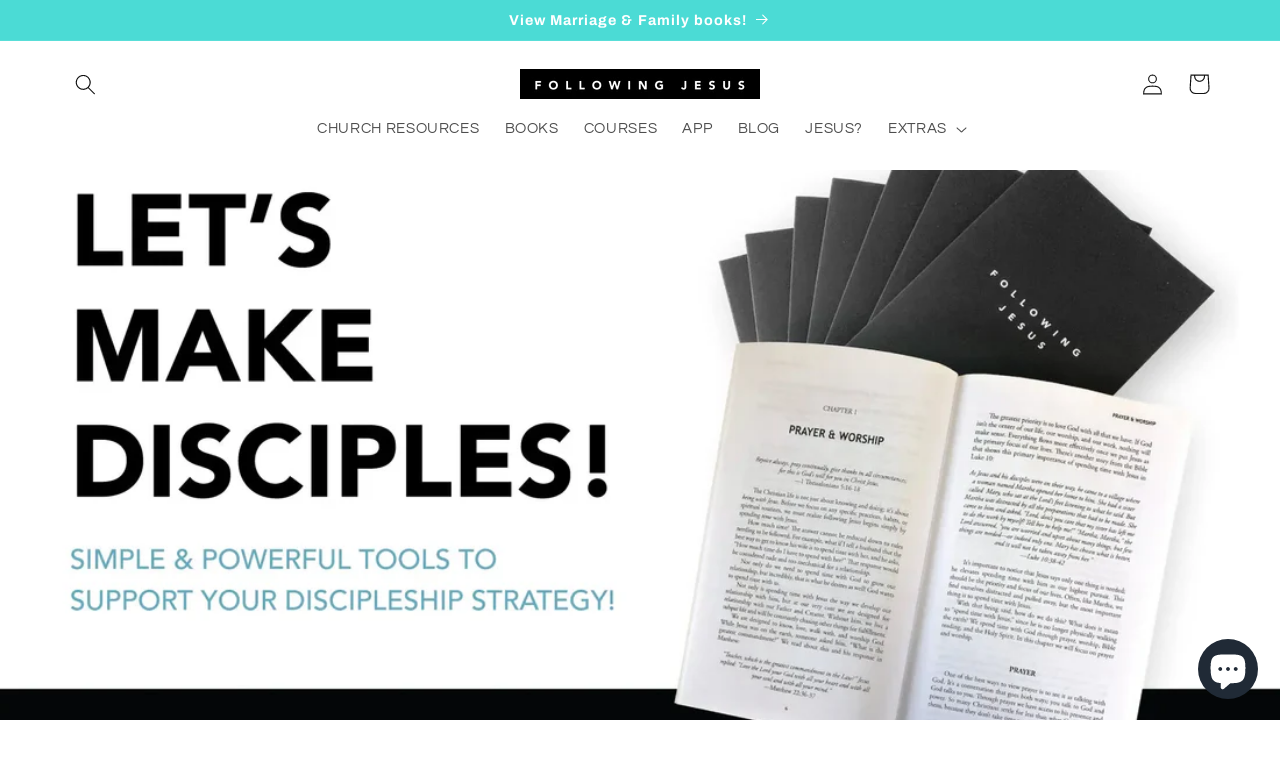

--- FILE ---
content_type: text/css
request_url: https://followingjesusbook.com/cdn/shop/t/14/assets/bold-upsell-custom.css?v=150135899998303055901693668885
body_size: -558
content:
/*# sourceMappingURL=/cdn/shop/t/14/assets/bold-upsell-custom.css.map?v=150135899998303055901693668885 */
